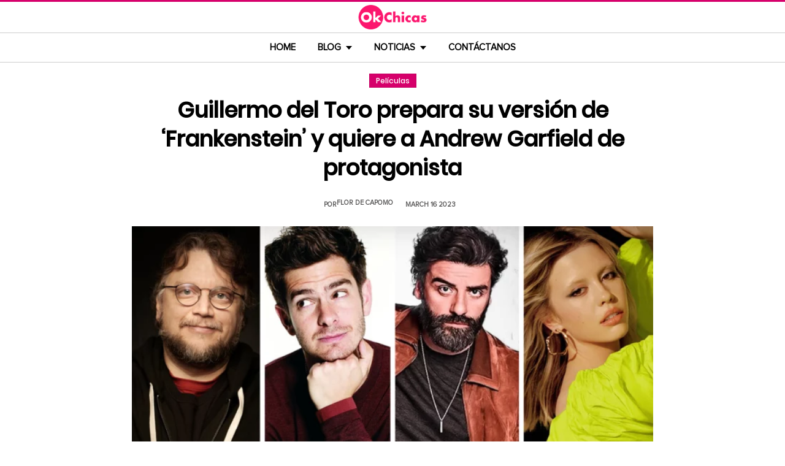

--- FILE ---
content_type: text/html; charset=UTF-8
request_url: https://www.okchicas.com/noticias/entretenimiento-noticias/peliculas/guillermo-del-toro-prepara-frankenstein/
body_size: 14471
content:
<!DOCTYPE html>
<html lang="es" xmlns:og="http://ogp.me/ns#" xmlns:fb="http://ogp.me/ns/fb#">
<head >
<meta charset="UTF-8" />
<meta name="description" content="El cineasta mexicano ya tiene el elenco para su próximo éxito en su versión de live action de Frankenstein entre los cuales figuran Andrew Garfield y Mia Goth" />
<meta name="viewport" content="width=device-width, initial-scale=1" />
<title>Guillermo del Toro ya tiene su elenco para Frankenstein</title>
<meta name='robots' content='max-image-preview:large' />
	<style>img:is([sizes="auto" i], [sizes^="auto," i]) { contain-intrinsic-size: 3000px 1500px }</style>
	<link rel="preload" as="image" href="https://www.okchicas.com/wp-content/uploads/2023/03/Guillermo-del-Toro-prepara-su-version-de-‘Frankenstein-y-quiere-a-Andrew-Garfield-de-protagonista.jpg.webp" imagesrcset="https://www.okchicas.com/wp-content/uploads/2023/03/Guillermo-del-Toro-prepara-su-version-de-‘Frankenstein-y-quiere-a-Andrew-Garfield-de-protagonista-730x381.jpg.webp 730w, https://www.okchicas.com/wp-content/uploads/2023/03/Guillermo-del-Toro-prepara-su-version-de-‘Frankenstein-y-quiere-a-Andrew-Garfield-de-protagonista-400x209.jpg.webp 400w, https://www.okchicas.com/wp-content/uploads/2023/03/Guillermo-del-Toro-prepara-su-version-de-‘Frankenstein-y-quiere-a-Andrew-Garfield-de-protagonista-520x272.jpg.webp 520w, https://www.okchicas.com/wp-content/uploads/2023/03/Guillermo-del-Toro-prepara-su-version-de-‘Frankenstein-y-quiere-a-Andrew-Garfield-de-protagonista.jpg.webp 1200w" imagesizes="(max-width: 730px) 100vw, 730px" type="image/webp" fetchpriority="high"><link rel="alternate" type="application/rss+xml" title="OkChicas &raquo; Feed" href="https://www.okchicas.com/feed/" />
<script type="text/javascript" id="wpp-js" src="https://www.okchicas.com/wp-content/plugins/wordpress-popular-posts/assets/js/wpp.min.js?ver=7.3.6" data-sampling="1" data-sampling-rate="20" data-api-url="https://www.okchicas.com/wp-json/wordpress-popular-posts" data-post-id="658083" data-token="bd5b9e2652" data-lang="0" data-debug="0"></script>
                    <link rel="preload" href="https://www.okchicas.com/wp-content/uploads/2025/05/cropped-Logo-OK-circulo-619x110-02.png.webp?v=1764264857" as="image" width="619" height="110">
                <link rel="preload" href="https://www.okchicas.com/wp-content/themes/genesis-child/fonts/rebanfont.woff2?v=1765223059" as="font" type="font/woff2" crossorigin="anonymous">
        <link rel="preload" href="https://www.okchicas.com/wp-content/themes/genesis-child/fonts/Poppins-SemiBold.woff2?v=1765223058" as="font" type="font/woff2" crossorigin="anonymous">
        <link rel="preload" href="https://www.okchicas.com/wp-content/themes/genesis-child/fonts/ProximaNova-Regular.woff2?v=1765223058" as="font" type="font/woff2" crossorigin="anonymous">

        <style id="sidebar-toggle-cls-fix">.sidebar-toggle-left,.sidebar-toggle-right{background:transparent;border:0;padding:0;color:inherit;display:none}@media (max-width:944px){.site-header .wrap{position:relative}.site-header .wrap>.sidebar-toggle-left,.site-header .wrap>.sidebar-toggle-right{display:inline-flex;align-items:center;justify-content:center;width:3.6rem;height:3.6rem;padding:.5rem;position:absolute;top:50%;transform:translateY(-50%);line-height:1}.site-header .wrap>.sidebar-toggle-left{left:1rem}.site-header .wrap>.sidebar-toggle-right{right:.1rem}.nav-primary .menu li.mobile-item>.sidebar-toggle-left{display:inline-flex;align-items:center;justify-content:center;width:3.6rem;height:3.6rem;padding:.5rem}}.sidebar-toggle-left .icon-menu,.sidebar-toggle-right .icon-menu{display:block;line-height:1;width:1em;height:1em}</style>
    <style id="reban-design-tokens-inline">:root{--color-primary:#d6006b;--color-accent:#0096d6;--color-highlight:#f83371;--color-highlight-strong:#ac0d12;--color-surface-contrast:#333;--color-text:#000;--color-text-muted:#5A5959;--color-text-soft:#999;--color-surface:#ffffff;--color-surface-dark:#222;--color-border:#ccc;--color-border-strong:#BFBDBD;--font-primary:'Poppins','Poppins-fallback',sans-serif;--font-secondary:'Proxima Nova','Proxima-fallback',sans-serif;--font-icon:'rebanfont';--spacing-xs:0.5rem;--spacing-sm:1rem;--spacing-md:1.5rem;--spacing-lg:2rem;--spacing-xl:2.5rem;--radius-sm:0.3rem;--focus-ring:0 0 0 0.3rem rgba(214,0,107,0.5);--focus-ring-offset:0.2rem;--slidebar-width:28rem;--slidebar-bg:#16171b;--slidebar-surface:#1f2025;--slidebar-border:rgba(214,0,107,0.35);--slidebar-text:#f2f2f2;--scrollbar-compensation:0px}@media (prefers-reduced-motion:reduce){:root{scroll-behavior:auto}*,*::before,*::after{animation-duration:0s;animation-iteration-count:1;transition-duration:0s}}i[class^="icon-"],i[class*=" icon-"]{font-family:var(--font-icon);speak:none;font-style:normal;font-weight:normal;font-variant:normal;text-transform:none;line-height:1;-webkit-font-smoothing:antialiased;-moz-osx-font-smoothing:grayscale}.icon-search:before{content:"\e900"}.icon-menu:before{content:"\e901"}.icon-mail:before{content:"\e902"}.icon-trending:before{content:"\e907"}.icon-angle-down:before{content:"\e905"}.icon-angle-up:before{content:"\e906"}.icon-comments:before{content:"\e970"}.icon-facebook:before{content:"\ea90"}.icon-instagram:before{content:"\ea92"}.icon-spotify:before{content:"\ea94"}.icon-twitter:before{content:"\ea96"}.icon-rss:before{content:"\ea9b"}.icon-youtube:before{content:"\ea9d"}.icon-pinterest:before{content:"\ead1"}</style><style id="reban-critical-single" data-type="inline-critical" data-version="1765223058">html{line-height:1.15;-webkit-text-size-adjust:100%}body{margin:0}main{display:block}h1{font-size:2em;margin:.67em 0}a{background-color:transparent}img{border-style:none}::-webkit-file-upload-button{-webkit-appearance:button;font:inherit}template{display:none}*,*::before,*::after{box-sizing:border-box}.clearfix:before,.clearfix:after{content:" ";display:table}.clearfix:after{clear:both}html{font-size:62.5%}body{background-color:var(--color-surface);color:var(--color-text);font-weight:400;font-size:1.2rem;font-family:var(--font-primary);line-height:1.6}a{color:var(--color-text-muted);text-decoration:none}.skip-links{clip:rect(1px,1px,1px,1px);position:absolute;top:0;left:0;z-index:100000;display:flex;flex-direction:column;gap:var(--spacing-sm);height:1px;width:1px;overflow:hidden}.skip-link{display:inline-block;padding:var(--spacing-sm) var(--spacing-md);background-color:var(--color-primary);color:#fff;font-weight:700;text-decoration:none;box-shadow:0 .2rem .4rem rgba(0,0,0,0.2)}p,li{font-family:var(--font-secondary)}p{padding:0;margin:var(--spacing-lg) 0}ul{margin:0;padding:0;line-height:1.5}h1,h2{margin-bottom:1.6rem;padding:0;font-weight:bold}h1{font-size:2.8rem;margin-bottom:1.2rem;line-height:1.4}h2{font-size:2.6rem;margin:5rem 0 1.1rem;line-height:3.2rem}iframe,img{max-width:100%;display:block;margin:0 auto}img{height:auto}::placeholder{color:var(--color-text-soft);opacity:1}.wrap{margin:0 auto;max-width:100rem}.site-inner{clear:both;margin:0 auto;max-width:105rem;padding:0 0 2.5rem;margin-top:0}.content{background-color:var(--color-surface);flex:1 1 auto}.single .content .entry{padding:0 1.5rem;margin-bottom:0}.content-sidebar-wrap{width:100%;display:flex;align-items:flex-start;gap:2rem;margin-top:2rem}.content-sidebar .content{flex:1 1 auto;width:100%;margin-top:0}.sidebar-primary{width:31.6rem;max-width:31.6rem;padding:0 0 0 1.5rem;flex:0 0 31.6rem}.sidebar a{color:var(--color-text);line-height:1.1;font-size:1.7rem;font-weight:700;font-family:var(--font-primary)}@media (min-width:945px){.sidebar .widget:last-child{position:sticky;top:0}}.aligncenter{display:block;margin:0 auto}.entry-title{font-size:3.5rem;line-height:4.7rem;color:var(--color-text);font-weight:bold;text-align:center;margin:1.5rem 0rem}.widget-wrap a{text-align:left}.widget{word-wrap:break-word}.widget li{list-style-type:none}.site-header{width:100%;z-index:9999;position:relative;border-top:.3rem solid var(--color-primary);background-color:var(--color-surface);padding:0}.site-header .wrap{display:flex;align-items:center;justify-content:center;overflow:hidden;padding:var(--spacing-xs) 0;gap:0;flex-wrap:wrap}.site-header .wrap>a{display:none}.title-area{float:left;width:26%}.header-image .title-area{padding:0}.site-title{line-height:1;margin:0;display:flex;align-items:center;justify-content:center}.site-title img{display:block;margin:0 auto;max-height:4rem;height:auto;width:auto}.site-title picture{display:block}.site-title a{display:inline-flex;align-items:center;justify-content:center;color:var(--color-primary);text-decoration:none}.header-full-width .title-area,.header-full-width .site-title{width:100%;text-align:center;font-weight:normal}.header-image .site-title a{display:block;text-indent:-9999px}.header-image .site-title a{display:inline-block;width:29rem;height:5.5rem;margin:0;background-image:url('../images/Logo-OK-circulo-619x110-02.png');background-repeat:no-repeat;background-position:center;background-size:contain}.genesis-nav-menu{clear:both;color:#fff;line-height:1;width:100%;text-transform:uppercase;font-size:1.5rem;text-align:center}.main-menu-icon{font-size:1.5rem;vertical-align:middle}.genesis-nav-menu .menu-item{display:inline-block;text-align:left;float:none}.genesis-nav-menu li.menu-item-has-children a:after{position:relative;top:1.1rem;content:'';border-left:.5rem solid transparent;border-right:.5rem solid transparent;border-top:0.6rem solid var(--color-text);margin:0 0 0 .8rem}.genesis-nav-menu li.menu-item-has-children li a:after{display:none;content:'';width:0;height:0;border-left:.5rem solid transparent;border-right:.5rem solid transparent;border-top:.5rem solid #787884}.genesis-nav-menu a{color:var(--color-text);display:block;line-height:1.3;padding:1.42rem 1.6rem;position:relative;font-weight:bold}.genesis-nav-menu .sub-menu{left:-9999px;opacity:0;text-transform:none;position:absolute;width:20rem;z-index:99}.genesis-nav-menu .sub-menu a{background-color:#fff;color:var(--color-text);border:.1rem solid var(--color-border-strong);border-top:none;font-size:1.4rem;padding:1rem;position:relative;width:20rem}.nav-primary{background-color:var(--color-surface);border-top:1px solid var(--color-border);border-bottom:1px solid var(--color-border)}.entry{margin-bottom:0rem}.single-post .entry-content>:first-child{margin-top:0}.entry-content p{font-size:1.7rem;line-height:1.4}.entry-meta{clear:both;color:var(--color-text-muted);text-transform:capitalize;font-size:1.1rem;margin:1.5rem 0;padding:1rem 0;text-transform:uppercase;font-weight:700}.entry-meta a{color:var(--color-text)}.entry-meta .entry-author{color:var(--color-text-muted);font-size:1.1rem;padding:0 1rem .5rem 0;text-transform:uppercase}.entry-author-name,.entry-meta .entry-author .entry-author-name,.entry-meta time{color:var(--color-text-muted)}.entry-meta time{font-size:1.1rem;padding:0 1rem;text-transform:uppercase}.sidebar ul{margin-bottom:0}.sidebar img{padding:0 0 .9rem}.sidebar li{list-style-type:none;margin-bottom:4.5rem;width:30rem;line-height:2.2rem}.header-box,.oc-article-header{padding:0;margin:0 auto;text-align:center;max-width:85rem}.single-post .header-box .full-img,.oc-article-header__media{min-height:18.8rem;aspect-ratio:16/9;contain:layout}.oc-article-header__media img.aligncenter{width:100%;height:auto;object-fit:cover}.single-post-category,.oc-article-header__category{margin:var(--spacing-lg) 0 var(--spacing-md)}.single-post-category a,.oc-article-header__category a{font-size:1.2rem;color:var(--color-surface);padding:0.2rem var(--spacing-sm);background:var(--color-primary);border:.1rem solid rgba(0,0,0,0.09);line-height:1}.oc-article-header__title{margin:var(--spacing-md) 0}.oc-article-header__meta{display:flex;align-items:center;justify-content:center;gap:var(--spacing-xs);margin:var(--spacing-md) 0;padding:var(--spacing-sm) 0}.oc-article-header__author,.oc-article-header__time{color:var(--color-text-muted)}.oc-article-header__author{padding-right:var(--spacing-sm)}@media only screen and (max-width:1200px){.site-inner,.wrap{max-width:90%}.header-box,.single .content .entry,.sidebar{border:none}.header-box{max-width:80rem}}@media only screen and (max-width:992px){.header-image .site-header .site-title a{margin:0;width:23rem;height:4.3rem;vertical-align:bottom}.site-inner{max-width:95%;max-width:73.1rem;margin-top:5.7rem}.site-header{position:fixed}.entry-title{font-size:3.1rem;line-height:4rem;margin:1.5rem .5rem}.site-title{font-size:3.8rem}.content,.sidebar-primary,.title-area{max-width:100%}.sidebar-primary{margin-top:0;margin-left:0}.nav-primary{display:none}.site-header{border-bottom:.1rem solid var(--color-border-strong)}.wrap{max-width:100%}.site-header .wrap{padding:var(--spacing-xs) 0;gap:0;position:relative;align-items:center}.sidebar{display:none}.site-header{padding:0}.genesis-nav-menu li{float:none}.genesis-nav-menu,.site-header .title-area,.site-title{text-align:center}h2{font-size:2.4rem;font-weight:bold;line-height:3.4rem}.nav-primary{display:block;border:none;box-shadow:none}.nav-primary .menu li{display:none}.site-title{font-size:3.8rem;margin:0}.site-header .wrap>a{display:inline-flex;position:absolute;font-size:2.5rem;color:var(--color-text);padding:var(--spacing-xs);top:50%;transform:translateY(-50%);align-items:center;justify-content:center;width:3.6rem;height:3.6rem;line-height:1}.site-header .wrap>a i{display:block;line-height:1;width:1em;height:1em}.site-header .wrap>a.sidebar-toggle-left{left:var(--spacing-sm)}.nav-primary .menu li.mobile-item>a.sidebar-toggle-left{display:inline-flex;align-items:center;justify-content:center;width:3.6rem;height:3.6rem;padding:var(--spacing-xs)}}@media only screen and (max-width:600px){.site-inner{max-width:100%;margin:1.5rem 3% 1rem}.entry-title{font-size:2.4rem;margin:1.5rem 0 0;line-height:1.4}.entry-content p{font-size:1.6rem;line-height:1.4}.full-img{display:block;position:relative;width:100vw;left:calc(-50vw + 50%);color:unset}.header-box{padding:0}.single .content .entry{padding:0;background-color:var(--color-surface);box-shadow:none}.genesis-nav-menu a{top:.4rem}.nav-primary .menu li.mobile-item{top:0rem}}@media only screen and (max-width:480px){.header-box{border:none;margin:0 0 2rem;margin:0}.header-image .site-header .site-title a{background-size:80% 80%}}#sidebar-site{min-height:100vh;background-color:var(--color-surface);padding:0}</style><link rel="canonical" href="https://www.okchicas.com/noticias/entretenimiento-noticias/peliculas/guillermo-del-toro-prepara-frankenstein/" />
<style id='global-styles-inline-css' type='text/css'>
:root{--wp--preset--aspect-ratio--square: 1;--wp--preset--aspect-ratio--4-3: 4/3;--wp--preset--aspect-ratio--3-4: 3/4;--wp--preset--aspect-ratio--3-2: 3/2;--wp--preset--aspect-ratio--2-3: 2/3;--wp--preset--aspect-ratio--16-9: 16/9;--wp--preset--aspect-ratio--9-16: 9/16;--wp--preset--color--black: #000000;--wp--preset--color--cyan-bluish-gray: #abb8c3;--wp--preset--color--white: #ffffff;--wp--preset--color--pale-pink: #f78da7;--wp--preset--color--vivid-red: #cf2e2e;--wp--preset--color--luminous-vivid-orange: #ff6900;--wp--preset--color--luminous-vivid-amber: #fcb900;--wp--preset--color--light-green-cyan: #7bdcb5;--wp--preset--color--vivid-green-cyan: #00d084;--wp--preset--color--pale-cyan-blue: #8ed1fc;--wp--preset--color--vivid-cyan-blue: #0693e3;--wp--preset--color--vivid-purple: #9b51e0;--wp--preset--gradient--vivid-cyan-blue-to-vivid-purple: linear-gradient(135deg,rgba(6,147,227,1) 0%,rgb(155,81,224) 100%);--wp--preset--gradient--light-green-cyan-to-vivid-green-cyan: linear-gradient(135deg,rgb(122,220,180) 0%,rgb(0,208,130) 100%);--wp--preset--gradient--luminous-vivid-amber-to-luminous-vivid-orange: linear-gradient(135deg,rgba(252,185,0,1) 0%,rgba(255,105,0,1) 100%);--wp--preset--gradient--luminous-vivid-orange-to-vivid-red: linear-gradient(135deg,rgba(255,105,0,1) 0%,rgb(207,46,46) 100%);--wp--preset--gradient--very-light-gray-to-cyan-bluish-gray: linear-gradient(135deg,rgb(238,238,238) 0%,rgb(169,184,195) 100%);--wp--preset--gradient--cool-to-warm-spectrum: linear-gradient(135deg,rgb(74,234,220) 0%,rgb(151,120,209) 20%,rgb(207,42,186) 40%,rgb(238,44,130) 60%,rgb(251,105,98) 80%,rgb(254,248,76) 100%);--wp--preset--gradient--blush-light-purple: linear-gradient(135deg,rgb(255,206,236) 0%,rgb(152,150,240) 100%);--wp--preset--gradient--blush-bordeaux: linear-gradient(135deg,rgb(254,205,165) 0%,rgb(254,45,45) 50%,rgb(107,0,62) 100%);--wp--preset--gradient--luminous-dusk: linear-gradient(135deg,rgb(255,203,112) 0%,rgb(199,81,192) 50%,rgb(65,88,208) 100%);--wp--preset--gradient--pale-ocean: linear-gradient(135deg,rgb(255,245,203) 0%,rgb(182,227,212) 50%,rgb(51,167,181) 100%);--wp--preset--gradient--electric-grass: linear-gradient(135deg,rgb(202,248,128) 0%,rgb(113,206,126) 100%);--wp--preset--gradient--midnight: linear-gradient(135deg,rgb(2,3,129) 0%,rgb(40,116,252) 100%);--wp--preset--font-size--small: 13px;--wp--preset--font-size--medium: 20px;--wp--preset--font-size--large: 36px;--wp--preset--font-size--x-large: 42px;--wp--preset--spacing--20: 0.44rem;--wp--preset--spacing--30: 0.67rem;--wp--preset--spacing--40: 1rem;--wp--preset--spacing--50: 1.5rem;--wp--preset--spacing--60: 2.25rem;--wp--preset--spacing--70: 3.38rem;--wp--preset--spacing--80: 5.06rem;--wp--preset--shadow--natural: 6px 6px 9px rgba(0, 0, 0, 0.2);--wp--preset--shadow--deep: 12px 12px 50px rgba(0, 0, 0, 0.4);--wp--preset--shadow--sharp: 6px 6px 0px rgba(0, 0, 0, 0.2);--wp--preset--shadow--outlined: 6px 6px 0px -3px rgba(255, 255, 255, 1), 6px 6px rgba(0, 0, 0, 1);--wp--preset--shadow--crisp: 6px 6px 0px rgba(0, 0, 0, 1);}:where(.is-layout-flex){gap: 0.5em;}:where(.is-layout-grid){gap: 0.5em;}body .is-layout-flex{display: flex;}.is-layout-flex{flex-wrap: wrap;align-items: center;}.is-layout-flex > :is(*, div){margin: 0;}body .is-layout-grid{display: grid;}.is-layout-grid > :is(*, div){margin: 0;}:where(.wp-block-columns.is-layout-flex){gap: 2em;}:where(.wp-block-columns.is-layout-grid){gap: 2em;}:where(.wp-block-post-template.is-layout-flex){gap: 1.25em;}:where(.wp-block-post-template.is-layout-grid){gap: 1.25em;}.has-black-color{color: var(--wp--preset--color--black) !important;}.has-cyan-bluish-gray-color{color: var(--wp--preset--color--cyan-bluish-gray) !important;}.has-white-color{color: var(--wp--preset--color--white) !important;}.has-pale-pink-color{color: var(--wp--preset--color--pale-pink) !important;}.has-vivid-red-color{color: var(--wp--preset--color--vivid-red) !important;}.has-luminous-vivid-orange-color{color: var(--wp--preset--color--luminous-vivid-orange) !important;}.has-luminous-vivid-amber-color{color: var(--wp--preset--color--luminous-vivid-amber) !important;}.has-light-green-cyan-color{color: var(--wp--preset--color--light-green-cyan) !important;}.has-vivid-green-cyan-color{color: var(--wp--preset--color--vivid-green-cyan) !important;}.has-pale-cyan-blue-color{color: var(--wp--preset--color--pale-cyan-blue) !important;}.has-vivid-cyan-blue-color{color: var(--wp--preset--color--vivid-cyan-blue) !important;}.has-vivid-purple-color{color: var(--wp--preset--color--vivid-purple) !important;}.has-black-background-color{background-color: var(--wp--preset--color--black) !important;}.has-cyan-bluish-gray-background-color{background-color: var(--wp--preset--color--cyan-bluish-gray) !important;}.has-white-background-color{background-color: var(--wp--preset--color--white) !important;}.has-pale-pink-background-color{background-color: var(--wp--preset--color--pale-pink) !important;}.has-vivid-red-background-color{background-color: var(--wp--preset--color--vivid-red) !important;}.has-luminous-vivid-orange-background-color{background-color: var(--wp--preset--color--luminous-vivid-orange) !important;}.has-luminous-vivid-amber-background-color{background-color: var(--wp--preset--color--luminous-vivid-amber) !important;}.has-light-green-cyan-background-color{background-color: var(--wp--preset--color--light-green-cyan) !important;}.has-vivid-green-cyan-background-color{background-color: var(--wp--preset--color--vivid-green-cyan) !important;}.has-pale-cyan-blue-background-color{background-color: var(--wp--preset--color--pale-cyan-blue) !important;}.has-vivid-cyan-blue-background-color{background-color: var(--wp--preset--color--vivid-cyan-blue) !important;}.has-vivid-purple-background-color{background-color: var(--wp--preset--color--vivid-purple) !important;}.has-black-border-color{border-color: var(--wp--preset--color--black) !important;}.has-cyan-bluish-gray-border-color{border-color: var(--wp--preset--color--cyan-bluish-gray) !important;}.has-white-border-color{border-color: var(--wp--preset--color--white) !important;}.has-pale-pink-border-color{border-color: var(--wp--preset--color--pale-pink) !important;}.has-vivid-red-border-color{border-color: var(--wp--preset--color--vivid-red) !important;}.has-luminous-vivid-orange-border-color{border-color: var(--wp--preset--color--luminous-vivid-orange) !important;}.has-luminous-vivid-amber-border-color{border-color: var(--wp--preset--color--luminous-vivid-amber) !important;}.has-light-green-cyan-border-color{border-color: var(--wp--preset--color--light-green-cyan) !important;}.has-vivid-green-cyan-border-color{border-color: var(--wp--preset--color--vivid-green-cyan) !important;}.has-pale-cyan-blue-border-color{border-color: var(--wp--preset--color--pale-cyan-blue) !important;}.has-vivid-cyan-blue-border-color{border-color: var(--wp--preset--color--vivid-cyan-blue) !important;}.has-vivid-purple-border-color{border-color: var(--wp--preset--color--vivid-purple) !important;}.has-vivid-cyan-blue-to-vivid-purple-gradient-background{background: var(--wp--preset--gradient--vivid-cyan-blue-to-vivid-purple) !important;}.has-light-green-cyan-to-vivid-green-cyan-gradient-background{background: var(--wp--preset--gradient--light-green-cyan-to-vivid-green-cyan) !important;}.has-luminous-vivid-amber-to-luminous-vivid-orange-gradient-background{background: var(--wp--preset--gradient--luminous-vivid-amber-to-luminous-vivid-orange) !important;}.has-luminous-vivid-orange-to-vivid-red-gradient-background{background: var(--wp--preset--gradient--luminous-vivid-orange-to-vivid-red) !important;}.has-very-light-gray-to-cyan-bluish-gray-gradient-background{background: var(--wp--preset--gradient--very-light-gray-to-cyan-bluish-gray) !important;}.has-cool-to-warm-spectrum-gradient-background{background: var(--wp--preset--gradient--cool-to-warm-spectrum) !important;}.has-blush-light-purple-gradient-background{background: var(--wp--preset--gradient--blush-light-purple) !important;}.has-blush-bordeaux-gradient-background{background: var(--wp--preset--gradient--blush-bordeaux) !important;}.has-luminous-dusk-gradient-background{background: var(--wp--preset--gradient--luminous-dusk) !important;}.has-pale-ocean-gradient-background{background: var(--wp--preset--gradient--pale-ocean) !important;}.has-electric-grass-gradient-background{background: var(--wp--preset--gradient--electric-grass) !important;}.has-midnight-gradient-background{background: var(--wp--preset--gradient--midnight) !important;}.has-small-font-size{font-size: var(--wp--preset--font-size--small) !important;}.has-medium-font-size{font-size: var(--wp--preset--font-size--medium) !important;}.has-large-font-size{font-size: var(--wp--preset--font-size--large) !important;}.has-x-large-font-size{font-size: var(--wp--preset--font-size--x-large) !important;}
:where(.wp-block-post-template.is-layout-flex){gap: 1.25em;}:where(.wp-block-post-template.is-layout-grid){gap: 1.25em;}
:where(.wp-block-columns.is-layout-flex){gap: 2em;}:where(.wp-block-columns.is-layout-grid){gap: 2em;}
:root :where(.wp-block-pullquote){font-size: 1.5em;line-height: 1.6;}
</style>
<link rel='stylesheet' id='reban-css' href='https://www.okchicas.com/wp-content/themes/genesis-child/css/style.css?ver=251208_194418' type='text/css' media='print' onload="this.media='all'" />
<noscript><link rel='stylesheet' id='reban-css' href='https://www.okchicas.com/wp-content/themes/genesis-child/css/style.css?ver=251208_194418' type='text/css' media='all' />
</noscript><link rel="https://api.w.org/" href="https://www.okchicas.com/wp-json/" /><link rel="alternate" title="JSON" type="application/json" href="https://www.okchicas.com/wp-json/wp/v2/posts/658083" /><link rel="alternate" title="oEmbed (JSON)" type="application/json+oembed" href="https://www.okchicas.com/wp-json/oembed/1.0/embed?url=https%3A%2F%2Fwww.okchicas.com%2Fnoticias%2Fentretenimiento-noticias%2Fpeliculas%2Fguillermo-del-toro-prepara-frankenstein%2F" />
<link rel="alternate" title="oEmbed (XML)" type="text/xml+oembed" href="https://www.okchicas.com/wp-json/oembed/1.0/embed?url=https%3A%2F%2Fwww.okchicas.com%2Fnoticias%2Fentretenimiento-noticias%2Fpeliculas%2Fguillermo-del-toro-prepara-frankenstein%2F&#038;format=xml" />
            <style id="wpp-loading-animation-styles">@-webkit-keyframes bgslide{from{background-position-x:0}to{background-position-x:-200%}}@keyframes bgslide{from{background-position-x:0}to{background-position-x:-200%}}.wpp-widget-block-placeholder,.wpp-shortcode-placeholder{margin:0 auto;width:60px;height:3px;background:#dd3737;background:linear-gradient(90deg,#dd3737 0%,#571313 10%,#dd3737 100%);background-size:200% auto;border-radius:3px;-webkit-animation:bgslide 1s infinite linear;animation:bgslide 1s infinite linear}</style>
            <link rel="icon" href="https://www.okchicas.com/wp-content/themes/genesis-child/images/favicon.ico" />
<style>.wp-block-gallery.is-cropped .blocks-gallery-item picture{height:100%;width:100%;}</style><link rel="preconnect" href="https://securepubads.g.doubleclick.net" crossorigin>
<link rel="preconnect" href="https://googleads.g.doubleclick.net"    crossorigin>

<!-- AdX -->
<script async src="https://securepubads.g.doubleclick.net/tag/js/gpt.js"></script>
<script>
  window.googletag = window.googletag || {cmd: []};
  googletag.cmd.push(function() {
    googletag.defineSlot('/86430479/OkChicas_Top_Billboard', [[300, 250], [320, 50], [970, 250], [336, 280], [728, 90], [970, 90], [320, 100], [1, 1]], 'div-gpt-ad-1624665948236-0').addService(googletag.pubads());
    googletag.defineSlot('/86430479/OkChicas_Posts_1st', [[300, 250], [336, 280]], 'div-gpt-ad-1559952203338-0').addService(googletag.pubads());
    googletag.defineSlot('/86430479/OkChicas_Posts_Middle', [[336, 280], [300, 250]], 'div-gpt-ad-1559952281311-0').addService(googletag.pubads());
    googletag.defineSlot('/86430479/OkChicas_Posts_End', [[120, 240], [160, 600], [300, 600], [300, 250], [120, 600], [336, 280]], 'div-gpt-ad-1559952324761-0').addService(googletag.pubads());
    googletag.defineSlot('/86430479/OkChicas_Posts_Sidebar', [300, 250], 'div-gpt-ad-1559952369216-0').addService(googletag.pubads());
    googletag.defineSlot('/86430479/OkChicas_Posts_SidebarBottom', [[300, 600], [300, 250], [160, 600]], 'div-gpt-ad-1559952409139-0').addService(googletag.pubads());
    googletag.defineSlot('/86430479/OkChicas/okchicas_footer_sticky', [[320, 50], [300, 50]], 'div-gpt-ad-1586500267686-0').addService(googletag.pubads());
    googletag.pubads().enableSingleRequest();
    googletag.pubads().collapseEmptyDivs();
    googletag.pubads().enableVideoAds();

  // C) Enable lazy loading with...
  googletag.pubads().enableLazyLoad({
    fetchMarginPercent: 25,  // Fetch slots within 1 viewports.
    renderMarginPercent: 25,  // Render slots within .75 viewports.
    mobileScaling: 1.25  // 2X the above values on mobile.
  });

    googletag.enableServices();
  });
</script><!-- Auto ads -->
<script async src="https://pagead2.googlesyndication.com/pagead/js/adsbygoogle.js?client=ca-pub-1826128735587518" crossorigin="anonymous"></script>
<!-- START - Open Graph and Twitter Card Tags 3.3.7 -->
 <!-- Facebook Open Graph -->
  <meta property="og:locale" content="es_LA"/>
  <meta property="og:site_name" content="OkChicas"/>
  <meta property="og:title" content="Guillermo del Toro prepara su versión de ‘Frankenstein’ y quiere a Andrew Garfield de protagonista"/>
  <meta property="og:url" content="https://www.okchicas.com/noticias/entretenimiento-noticias/peliculas/guillermo-del-toro-prepara-frankenstein/"/>
  <meta property="og:type" content="article"/>
  <meta property="og:description" content="De acuerdo con Deadline y Variety, el cineasta mexicano Guillermo del Toro ya está en conversaciones para tener como protagonistas a Andrew Garfield, Oscar Isaac y Mia Goth para llevar a cabo su próximo proyecto: Frankenstein.

Anteriormente, ya se había mencionado que tras su reciente éxito con P"/>
  <meta property="og:image" content="https://www.okchicas.com/wp-content/uploads/2023/03/Guillermo-del-Toro-prepara-su-version-de-‘Frankenstein-y-quiere-a-Andrew-Garfield-de-protagonista.jpg"/>
  <meta property="og:image:url" content="https://www.okchicas.com/wp-content/uploads/2023/03/Guillermo-del-Toro-prepara-su-version-de-‘Frankenstein-y-quiere-a-Andrew-Garfield-de-protagonista.jpg"/>
  <meta property="og:image:secure_url" content="https://www.okchicas.com/wp-content/uploads/2023/03/Guillermo-del-Toro-prepara-su-version-de-‘Frankenstein-y-quiere-a-Andrew-Garfield-de-protagonista.jpg"/>
  <meta property="article:published_time" content="2023-03-16T13:45:21-06:00"/>
  <meta property="article:modified_time" content="2023-03-16T13:47:47-06:00" />
  <meta property="og:updated_time" content="2023-03-16T13:47:47-06:00" />
  <meta property="fb:app_id" content="476532999216237"/>
 <!-- Google+ / Schema.org -->
 <!-- Twitter Cards -->
 <!-- SEO -->
 <!-- Misc. tags -->
 <!-- is_singular -->
<!-- END - Open Graph and Twitter Card Tags 3.3.7 -->
	
</head>
<body class="wp-singular post-template-default single single-post postid-658083 single-format-standard wp-theme-genesis wp-child-theme-genesis-child header-full-width content-sidebar genesis-breadcrumbs-hidden" itemscope itemtype="https://schema.org/WebPage">	<div class="skip-links">
		<a class="skip-link" href="#main-content">Saltar al contenido principal</a>
		<a class="skip-link" href="#site-navigation">Saltar a la navegacion principal</a>
	</div>
	<div id="sidebar-site"><div class="site-container clearfix"><header class="site-header clearfix" itemscope itemtype="https://schema.org/WPHeader"><div class="wrap"><div class="title-area"><p class="site-title"><a href="https://www.okchicas.com/" rel="home"><img src="https://www.okchicas.com/wp-content/uploads/2025/05/cropped-Logo-OK-circulo-619x110-02.png.webp?v=1764264857" width="619" height="110" alt="OkChicas"></a></p></div><button type="button" class="sidebar-toggle-left" aria-label="Abrir menu principal" aria-expanded="false" aria-controls="sidebar-offcanvas-left"><i class="icon-menu"></i></button></div></header><nav class="nav-primary clearfix" aria-label="Main" id="site-navigation" itemscope itemtype="https://schema.org/SiteNavigationElement"><div class="wrap"><ul id="menu-menu-principal" class="menu genesis-nav-menu menu-primary"><li class="menu-item mobile-item"><button type="button" class="sidebar-toggle-left" aria-label="Abrir menu principal" aria-expanded="false" aria-controls="sidebar-offcanvas-left"><i class="icon-menu main-menu-icon"></i></button></li><li id="menu-item-331132" class="menu-item menu-item-type-custom menu-item-object-custom menu-item-home menu-item-331132"><a href="https://www.okchicas.com/" itemprop="url"><span itemprop="name">Home</span></a></li>
<li id="menu-item-528929" class="menu-item menu-item-type-custom menu-item-object-custom menu-item-has-children menu-item-528929"><a itemprop="url"><span itemprop="name">Blog</span></a>
<ul class="sub-menu">
	<li id="menu-item-528931" class="menu-item menu-item-type-taxonomy menu-item-object-category menu-item-528931"><a href="https://www.okchicas.com/category/belleza/" itemprop="url"><span itemprop="name">Belleza</span></a></li>
	<li id="menu-item-528932" class="menu-item menu-item-type-taxonomy menu-item-object-category menu-item-528932"><a href="https://www.okchicas.com/category/bienestar/" itemprop="url"><span itemprop="name">Bienestar</span></a></li>
	<li id="menu-item-528933" class="menu-item menu-item-type-taxonomy menu-item-object-category menu-item-528933"><a href="https://www.okchicas.com/category/comida/" itemprop="url"><span itemprop="name">Comida</span></a></li>
	<li id="menu-item-528934" class="menu-item menu-item-type-taxonomy menu-item-object-category menu-item-528934"><a href="https://www.okchicas.com/category/curiosidades/" itemprop="url"><span itemprop="name">Curiosidades</span></a></li>
	<li id="menu-item-528935" class="menu-item menu-item-type-taxonomy menu-item-object-category menu-item-528935"><a href="https://www.okchicas.com/category/decoracion/" itemprop="url"><span itemprop="name">Decoración</span></a></li>
	<li id="menu-item-528936" class="menu-item menu-item-type-taxonomy menu-item-object-category menu-item-528936"><a href="https://www.okchicas.com/category/diy/" itemprop="url"><span itemprop="name">DIY</span></a></li>
	<li id="menu-item-528937" class="menu-item menu-item-type-taxonomy menu-item-object-category menu-item-528937"><a href="https://www.okchicas.com/category/entretenimiento/" itemprop="url"><span itemprop="name">Entretenimiento</span></a></li>
	<li id="menu-item-528938" class="menu-item menu-item-type-taxonomy menu-item-object-category menu-item-528938"><a href="https://www.okchicas.com/category/fotografia/" itemprop="url"><span itemprop="name">Fotografía</span></a></li>
	<li id="menu-item-528939" class="menu-item menu-item-type-taxonomy menu-item-object-category menu-item-528939"><a href="https://www.okchicas.com/category/humor/" itemprop="url"><span itemprop="name">Humor</span></a></li>
	<li id="menu-item-528940" class="menu-item menu-item-type-taxonomy menu-item-object-category menu-item-528940"><a href="https://www.okchicas.com/category/inspiracion/" itemprop="url"><span itemprop="name">Inspiración &amp; Reflexión</span></a></li>
	<li id="menu-item-528941" class="menu-item menu-item-type-taxonomy menu-item-object-category menu-item-528941"><a href="https://www.okchicas.com/category/letras/" itemprop="url"><span itemprop="name">Letras</span></a></li>
	<li id="menu-item-528942" class="menu-item menu-item-type-taxonomy menu-item-object-category menu-item-528942"><a href="https://www.okchicas.com/category/maternidad/" itemprop="url"><span itemprop="name">Maternidad</span></a></li>
	<li id="menu-item-528943" class="menu-item menu-item-type-taxonomy menu-item-object-category menu-item-528943"><a href="https://www.okchicas.com/category/moda/" itemprop="url"><span itemprop="name">Moda</span></a></li>
	<li id="menu-item-528944" class="menu-item menu-item-type-taxonomy menu-item-object-category menu-item-528944"><a href="https://www.okchicas.com/category/mujeres/" itemprop="url"><span itemprop="name">Mujeres</span></a></li>
	<li id="menu-item-528945" class="menu-item menu-item-type-taxonomy menu-item-object-category menu-item-528945"><a href="https://www.okchicas.com/category/naturaleza/" itemprop="url"><span itemprop="name">Naturaleza</span></a></li>
	<li id="menu-item-528946" class="menu-item menu-item-type-taxonomy menu-item-object-category menu-item-528946"><a href="https://www.okchicas.com/category/shopping/" itemprop="url"><span itemprop="name">Shopping</span></a></li>
	<li id="menu-item-528947" class="menu-item menu-item-type-taxonomy menu-item-object-category menu-item-528947"><a href="https://www.okchicas.com/category/tips/" itemprop="url"><span itemprop="name">Tips</span></a></li>
	<li id="menu-item-528948" class="menu-item menu-item-type-taxonomy menu-item-object-category menu-item-528948"><a href="https://www.okchicas.com/category/tu/" itemprop="url"><span itemprop="name">Tú</span></a></li>
</ul>
</li>
<li id="menu-item-528922" class="menu-item menu-item-type-taxonomy menu-item-object-category current-post-ancestor menu-item-has-children menu-item-528922"><a href="https://www.okchicas.com/category/noticias/" itemprop="url"><span itemprop="name">Noticias</span></a>
<ul class="sub-menu">
	<li id="menu-item-528919" class="menu-item menu-item-type-taxonomy menu-item-object-category current-post-ancestor menu-item-528919"><a href="https://www.okchicas.com/category/noticias/entretenimiento-noticias/" itemprop="url"><span itemprop="name">Entretenimiento</span></a></li>
	<li id="menu-item-528927" class="menu-item menu-item-type-taxonomy menu-item-object-category menu-item-528927"><a href="https://www.okchicas.com/category/noticias/estilo-de-vida/" itemprop="url"><span itemprop="name">Estilo de vida</span></a></li>
	<li id="menu-item-528926" class="menu-item menu-item-type-taxonomy menu-item-object-category menu-item-528926"><a href="https://www.okchicas.com/category/noticias/salud/" itemprop="url"><span itemprop="name">Salud</span></a></li>
</ul>
</li>
<li id="menu-item-331133" class="menu-item menu-item-type-post_type menu-item-object-page menu-item-331133"><a href="https://www.okchicas.com/contacto/" itemprop="url"><span itemprop="name">Contáctanos</span></a></li>
</ul></div></nav><div class="site-inner clearfix">    <div class="header-box oc-article-header">
            <div class="single-post-category oc-article-header__category">
        <span><a href="https://www.okchicas.com/category/noticias/entretenimiento-noticias/peliculas/" rel="category tag">Películas</a></span>
    </div>
    <h1 class="entry-title oc-article-header__title" itemprop="headline">Guillermo del Toro prepara su versión de ‘Frankenstein’ y quiere a Andrew Garfield de protagonista</h1>
    <p class="entry-meta oc-article-header__meta">Por
        <span class="entry-author oc-article-header__author" itemprop="author" itemscope itemtype="https://schema.org/Person">
            <a href="https://www.okchicas.com/author/adelinairazema/" class="entry-author-link" itemprop="url" rel="author">
                <span class="entry-author-name" itemprop="name">Flor de Capomo</span>
            </a>
        </span>
        <time class="oc-article-header__time" itemprop="datePublished" content="2023-03-16">
            March 16 2023        </time>
    </p>
                <div class="full-img oc-article-header__media" style="aspect-ratio: 1200 / 627;">
        <picture><source srcset="https://www.okchicas.com/wp-content/uploads/2023/03/Guillermo-del-Toro-prepara-su-version-de-‘Frankenstein-y-quiere-a-Andrew-Garfield-de-protagonista-730x381.jpg.webp 730w, https://www.okchicas.com/wp-content/uploads/2023/03/Guillermo-del-Toro-prepara-su-version-de-‘Frankenstein-y-quiere-a-Andrew-Garfield-de-protagonista-400x209.jpg.webp 400w, https://www.okchicas.com/wp-content/uploads/2023/03/Guillermo-del-Toro-prepara-su-version-de-‘Frankenstein-y-quiere-a-Andrew-Garfield-de-protagonista-520x272.jpg.webp 520w, https://www.okchicas.com/wp-content/uploads/2023/03/Guillermo-del-Toro-prepara-su-version-de-‘Frankenstein-y-quiere-a-Andrew-Garfield-de-protagonista.jpg.webp 1200w" sizes="(max-width: 730px) 100vw, 730px" type="image/webp"><source srcset="https://www.okchicas.com/wp-content/uploads/2023/03/Guillermo-del-Toro-prepara-su-version-de-‘Frankenstein-y-quiere-a-Andrew-Garfield-de-protagonista-730x381.jpg 730w, https://www.okchicas.com/wp-content/uploads/2023/03/Guillermo-del-Toro-prepara-su-version-de-‘Frankenstein-y-quiere-a-Andrew-Garfield-de-protagonista-400x209.jpg 400w, https://www.okchicas.com/wp-content/uploads/2023/03/Guillermo-del-Toro-prepara-su-version-de-‘Frankenstein-y-quiere-a-Andrew-Garfield-de-protagonista-520x272.jpg 520w, https://www.okchicas.com/wp-content/uploads/2023/03/Guillermo-del-Toro-prepara-su-version-de-‘Frankenstein-y-quiere-a-Andrew-Garfield-de-protagonista.jpg 1200w" sizes="(max-width: 730px) 100vw, 730px"><img width="730" height="381" src="https://www.okchicas.com/wp-content/uploads/2023/03/Guillermo-del-Toro-prepara-su-version-de-‘Frankenstein-y-quiere-a-Andrew-Garfield-de-protagonista-730x381.jpg" class="aligncenter" alt="" fetchpriority="high" loading="eager" decoding="async" sizes="(max-width: 730px) 100vw, 730px" srcset="https://www.okchicas.com/wp-content/uploads/2023/03/Guillermo-del-Toro-prepara-su-version-de-‘Frankenstein-y-quiere-a-Andrew-Garfield-de-protagonista-730x381.jpg 730w, https://www.okchicas.com/wp-content/uploads/2023/03/Guillermo-del-Toro-prepara-su-version-de-‘Frankenstein-y-quiere-a-Andrew-Garfield-de-protagonista-400x209.jpg 400w, https://www.okchicas.com/wp-content/uploads/2023/03/Guillermo-del-Toro-prepara-su-version-de-‘Frankenstein-y-quiere-a-Andrew-Garfield-de-protagonista-520x272.jpg 520w, https://www.okchicas.com/wp-content/uploads/2023/03/Guillermo-del-Toro-prepara-su-version-de-‘Frankenstein-y-quiere-a-Andrew-Garfield-de-protagonista.jpg 1200w" /></picture>    </div>
        </div>
    <div class="topbillboard"  style="float:none; text-align:center; margin:0; min-height:250px;">
  
  <!-- /86430479/OkChicas_Top_Billboard -->
  <div id='div-gpt-ad-1624665948236-0'>
    <script>
      googletag.cmd.push(function() { googletag.display('div-gpt-ad-1624665948236-0'); });
    </script>
  </div>

</div><div class="content-sidebar-wrap"><main class="content" id="main-content" tabindex="-1" role="main"><article class="post-658083 post type-post status-publish format-standard has-post-thumbnail category-peliculas entry clearfix" aria-label="Guillermo del Toro prepara su versión de ‘Frankenstein’ y quiere a Andrew Garfield de protagonista" itemscope itemtype="https://schema.org/CreativeWork"><header class="entry-header"></header><div class="entry-content clearfix" itemprop="text"><p>De acuerdo con Deadline y<em> Variety</em>, el cineasta mexicano Guillermo del Toro ya está en conversaciones para tener como protagonistas a Andrew Garfield, Oscar Isaac y Mia Goth para llevar a cabo su próximo proyecto: <em>Frankenstein.</em></p>
<p>Anteriormente, ya se había mencionado que tras su reciente éxito con <em>Pinocho,</em> Guillermo del Toro estaba enfocado en su propia versión <em>live action</em> de la icónica novela de Mary Shelley, aunque este proyecto ya tiene varios años en manos del mexicano, hasta ahora se habría llevado a Netflix.</p><div class="full-adsense" style="float:none;text-align:center;margin: 3.4rem 0;">

  <!-- /86430479/OkChicas_Posts_1st -->
  <div id='div-gpt-ad-1559952203338-0'>
  <script>
  googletag.cmd.push(function() { googletag.display('div-gpt-ad-1559952203338-0'); });
  </script>
  </div>

</div>
<p><picture><source srcset="https://www.okchicas.com/wp-content/uploads/2023/03/guillermo-y-frank-730x450.jpeg.webp 730w, https://www.okchicas.com/wp-content/uploads/2023/03/guillermo-y-frank-400x247.jpeg.webp 400w, https://www.okchicas.com/wp-content/uploads/2023/03/guillermo-y-frank.jpeg.webp 1080w" sizes='(max-width: 730px) 100vw, 730px' type="image/webp"><img decoding="async" class="alignnone size-large wp-image-658107" src="https://www.okchicas.com/wp-content/uploads/2023/03/guillermo-y-frank-730x450.jpeg" alt="guillermo y Frankenstein " width="730" height="450" srcset="https://www.okchicas.com/wp-content/uploads/2023/03/guillermo-y-frank-730x450.jpeg 730w, https://www.okchicas.com/wp-content/uploads/2023/03/guillermo-y-frank-400x247.jpeg 400w, https://www.okchicas.com/wp-content/uploads/2023/03/guillermo-y-frank.jpeg 1080w" sizes="(max-width: 730px) 100vw, 730px" data-eio="p" /></picture></p>
<p>Según la información, las pláticas ya han comenzado, y aunque no está confirmado quién le dará vida al famoso Víctor Frankenstein, lo que sí es un hecho es que Andrew, Mia y Oscar ya fueron contactados para esta versión. En el caso particular de Goth, la actriz interpretará a la mujer de la que el protagonista está enamorado.</p>
<p>Hasta el momento, se desconoce cuándo podrían iniciar las grabaciones, pues del Toro actualmente está desarrollando múltiples proyectos para el futuro, entre ellos, la película basada en la novela <em>El gigante enterrado</em>, de Kazuo Ishiguro.</p>
<p><picture><source srcset="https://www.okchicas.com/wp-content/uploads/2023/03/actores-y-guillermo-700x700.jpeg.webp 700w, https://www.okchicas.com/wp-content/uploads/2023/03/actores-y-guillermo-400x400.jpeg.webp 400w, https://www.okchicas.com/wp-content/uploads/2023/03/actores-y-guillermo-120x120.jpeg.webp 120w, https://www.okchicas.com/wp-content/uploads/2023/03/actores-y-guillermo.jpeg.webp 1440w" sizes='(max-width: 700px) 100vw, 700px' type="image/webp"><img decoding="async" class="alignnone size-large wp-image-658102" src="https://www.okchicas.com/wp-content/uploads/2023/03/actores-y-guillermo-700x700.jpeg" alt="Guillermo del Toro y actores para frankenstein" width="700" height="700" srcset="https://www.okchicas.com/wp-content/uploads/2023/03/actores-y-guillermo-700x700.jpeg 700w, https://www.okchicas.com/wp-content/uploads/2023/03/actores-y-guillermo-400x400.jpeg 400w, https://www.okchicas.com/wp-content/uploads/2023/03/actores-y-guillermo-120x120.jpeg 120w, https://www.okchicas.com/wp-content/uploads/2023/03/actores-y-guillermo.jpeg 1440w" sizes="(max-width: 700px) 100vw, 700px" data-eio="p" /></picture></p><div class="full-adsense" style="float:none;text-align:center;margin: 4rem 0;">

  <!-- /86430479/OkChicas_Posts_Middle -->
  <div id='div-gpt-ad-1559952281311-0'>
  <script>
  googletag.cmd.push(function() { googletag.display('div-gpt-ad-1559952281311-0'); });
  </script>
  </div>

</div>
<p>Por otro lado, los tres actores también tienen una agenda muy apretada. Además, se tiene entendido que ya tienen proyectos confirmados para los próximos años, por lo que aún no se sabe qué respuesta le darán al director mexicano.</p>
<p>En el caso de Andrew Garfield, el británico estará protagonizando la comedia romántica <em>We Live in Time</em> al lado de Florence Pugh. Respecto a Oscar Isaac, se desconocen los futuros proyectos del actor, quien no hace mucho protagonizó <em>Scenes from a Marriage</em> y <em>Moon Knight</em>, dos series muy exitosas.</p>
<p><picture><source srcset="https://www.okchicas.com/wp-content/uploads/2023/03/guillermo-y-oscar-730x487.jpeg.webp 730w, https://www.okchicas.com/wp-content/uploads/2023/03/guillermo-y-oscar-400x267.jpeg.webp 400w, https://www.okchicas.com/wp-content/uploads/2023/03/guillermo-y-oscar.jpeg.webp 1080w" sizes='auto, (max-width: 730px) 100vw, 730px' type="image/webp"><img loading="lazy" decoding="async" class="alignnone size-large wp-image-658105" src="https://www.okchicas.com/wp-content/uploads/2023/03/guillermo-y-oscar-730x487.jpeg" alt="Guillermo del Toro con estatuilla de la academia" width="730" height="487" srcset="https://www.okchicas.com/wp-content/uploads/2023/03/guillermo-y-oscar-730x487.jpeg 730w, https://www.okchicas.com/wp-content/uploads/2023/03/guillermo-y-oscar-400x267.jpeg 400w, https://www.okchicas.com/wp-content/uploads/2023/03/guillermo-y-oscar.jpeg 1080w" sizes="auto, (max-width: 730px) 100vw, 730px" data-eio="p" /></picture></p>
<p>Habrá que esperar a que Guillermo del Toro saque adelante todos sus proyectos, los cuales, seguramente, serán todo un éxito, tal y como lo ha sido con <em>Pinocho,</em> peli con la que ganó su tercer Óscar. Cabe señalar que el cineasta nos ha dejado muy claro que la animación tiene mucho valor y ha pedido al público y críticos que no la menosprecien, así lo recalcó en su discurso tras recibir la estatuilla de la Academia.</p>
<blockquote><p>La animación es cine, la animación es un género y está lista para llegar al siguiente nivel, por favor, manténganla en la conversación.</p></blockquote>
<p><picture><source srcset="https://www.okchicas.com/wp-content/uploads/2023/03/Guillermo-del-Toro-2023-Oscars-Film-1424x1068-1-730x609.jpg.webp 730w, https://www.okchicas.com/wp-content/uploads/2023/03/Guillermo-del-Toro-2023-Oscars-Film-1424x1068-1-400x334.jpg.webp 400w, https://www.okchicas.com/wp-content/uploads/2023/03/Guillermo-del-Toro-2023-Oscars-Film-1424x1068-1.jpg.webp 1280w" sizes='auto, (max-width: 730px) 100vw, 730px' type="image/webp"><img loading="lazy" decoding="async" class="alignnone size-large wp-image-657067" src="https://www.okchicas.com/wp-content/uploads/2023/03/Guillermo-del-Toro-2023-Oscars-Film-1424x1068-1-730x609.jpg" alt="" width="730" height="609" srcset="https://www.okchicas.com/wp-content/uploads/2023/03/Guillermo-del-Toro-2023-Oscars-Film-1424x1068-1-730x609.jpg 730w, https://www.okchicas.com/wp-content/uploads/2023/03/Guillermo-del-Toro-2023-Oscars-Film-1424x1068-1-400x334.jpg 400w, https://www.okchicas.com/wp-content/uploads/2023/03/Guillermo-del-Toro-2023-Oscars-Film-1424x1068-1.jpg 1280w" sizes="auto, (max-width: 730px) 100vw, 730px" data-eio="p" /></picture></p>
<div class="full-adsense" style="float:none;text-align:center;margin: 2.4rem 0 0;">

  <!-- /86430479/OkChicas_Posts_End -->
  <div id='div-gpt-ad-1559952324761-0'>
  <script>
  googletag.cmd.push(function() { googletag.display('div-gpt-ad-1559952324761-0'); });
  </script>
  </div>

</div><!-- CONTENT END 1 -->
</div></article></main><aside class="sidebar sidebar-primary widget-area" class="sidebar sidebar-primary widget-area" role="complementary" aria-label="Primary Sidebar" itemscope itemtype="https://schema.org/WPSideBar"><section id="ai_widget-2" class="widget block-widget"><div class="widget-wrap"><div class="sidebarad">

  <!-- /86430479/OkChicas_Posts_Sidebar -->
  <div id='div-gpt-ad-1559952369216-0'>
  <script>
  googletag.cmd.push(function() { googletag.display('div-gpt-ad-1559952369216-0'); });
  </script>
  </div>

</div></div></section>
<section id="block-2" class="widget widget_block"><div class="widget-wrap"><h2>Tendencias</h2><ul class="wpp-list">
<li><a href="https://www.okchicas.com/letras/frases/mejores-citas-yo-antes-de-ti/"><img loading="lazy" decoding="async" src="https://www.okchicas.com/wp-content/uploads/wordpress-popular-posts/118783-featured-300x157.jpg" alt="15 frases de ‘Yo antes de ti’ que te harán correr a buscar el libro" width="300" height="157"> </a><a href="https://www.okchicas.com/letras/frases/mejores-citas-yo-antes-de-ti/" class="wpp-post-title" target="_self">15 frases de ‘Yo antes de ti’ que te harán correr a buscar el libro</a> </li>
<li><a href="https://www.okchicas.com/tips/nombres-de-nina-seran-tendencia/"><img loading="lazy" decoding="async" src="https://www.okchicas.com/wp-content/uploads/wordpress-popular-posts/282443-featured-300x157.jpg" alt="40 Nombres bonitos para niña con significado" width="300" height="157"> </a><a href="https://www.okchicas.com/tips/nombres-de-nina-seran-tendencia/" class="wpp-post-title" target="_self">40 Nombres bonitos para niña con significado</a> </li>
<li><a href="https://www.okchicas.com/tu/pareja-tu/cosas-horribles-odiamos-novios-haga/"><img loading="lazy" decoding="async" src="https://www.okchicas.com/wp-content/uploads/wordpress-popular-posts/69909-featured-300x157.jpg" alt="10 Cosas horribles que todas las mujeres odiamos que nuestro novio haga" width="300" height="157"> </a><a href="https://www.okchicas.com/tu/pareja-tu/cosas-horribles-odiamos-novios-haga/" class="wpp-post-title" target="_self">10 Cosas horribles que todas las mujeres odiamos que nuestro novio haga</a> </li>
<li><a href="https://www.okchicas.com/tu/pareja-tu/amor-tiene-5-etapas-parejas-no-superan/"><img loading="lazy" decoding="async" src="https://www.okchicas.com/wp-content/uploads/wordpress-popular-posts/99704-featured-300x157.jpg" alt="El amor tiene 5 etapas y la mayoría de las parejas no logran superar la tercera" width="300" height="157"> </a><a href="https://www.okchicas.com/tu/pareja-tu/amor-tiene-5-etapas-parejas-no-superan/" class="wpp-post-title" target="_self">El amor tiene 5 etapas y la mayoría de las parejas no logran superar la tercera</a> </li>

</ul>
</div></section>
<section id="ai_widget-3" class="widget block-widget"><div class="widget-wrap"><div class="mysticky">

  <!-- /86430479/OkChicas_Posts_SidebarBottom -->
  <div id='div-gpt-ad-1559952409139-0'>
  <script>
  googletag.cmd.push(function() { googletag.display('div-gpt-ad-1559952409139-0'); });
  </script>
  </div>

</div></div></section>
</aside></div></div>    <div class="custom-related-posts clearfix">
        <div class="yarpp-related">
            <div style="text-align:center"><h3 id="tendencias" class="trending-title"><i class="icon-trending"> </i>Tendencias</h3></div><div class="yarpp-grids">
<a href="https://www.okchicas.com/tips/nombres-de-nina-seran-tendencia/" class="yarpp-thumbnail"><img src="https://www.okchicas.com/wp-content/uploads/wordpress-popular-posts/282443-featured-360x188.jpg" width="360" height="188" alt="40 Nombres bonitos para niña con significado" loading="lazy"><div class="desc"><span>40 Nombres bonitos para niña con significado</span></div></a>
<a href="https://www.okchicas.com/bienestar/fitness/abdomen/rutina-rapida-abdomen-perfecto/" class="yarpp-thumbnail"><img src="https://www.okchicas.com/wp-content/uploads/wordpress-popular-posts/47638-featured-360x188.jpg" width="360" height="188" alt="Esta rutina rápida te ayudará a conseguir un abdomen perfecto ¡Como el de las modelos de Victoria’s Secret!" loading="lazy"><div class="desc"><span>Esta rutina rápida te ayudará a conseguir un abdomen perfecto ¡Como el de las modelos de Victoria’s Secret!</span></div></a>
<a href="https://www.okchicas.com/curiosidades/tatuajes-pequenos-grandes-significados/" class="yarpp-thumbnail"><img src="https://www.okchicas.com/wp-content/uploads/wordpress-popular-posts/24648-featured-360x188.jpg" width="360" height="188" alt="20 Tatuajes pequeños pero con grandes significados" loading="lazy"><div class="desc"><span>20 Tatuajes pequeños pero con grandes significados</span></div></a>
<a href="https://www.okchicas.com/fotografia/fondos-de-pantalla/fondos-de-pantalla-de-naturaleza/" class="yarpp-thumbnail"><img src="https://www.okchicas.com/wp-content/uploads/wordpress-popular-posts/305174-featured-360x188.jpg" width="360" height="188" alt="17 Fondos de pantalla para celular que te conectarán con la naturaleza" loading="lazy"><div class="desc"><span>17 Fondos de pantalla para celular que te conectarán con la naturaleza</span></div></a>
<a href="https://www.okchicas.com/tu/pareja-tu/cosas-horribles-odiamos-novios-haga/" class="yarpp-thumbnail"><img src="https://www.okchicas.com/wp-content/uploads/wordpress-popular-posts/69909-featured-360x188.jpg" width="360" height="188" alt="10 Cosas horribles que todas las mujeres odiamos que nuestro novio haga" loading="lazy"><div class="desc"><span>10 Cosas horribles que todas las mujeres odiamos que nuestro novio haga</span></div></a>
<a href="https://www.okchicas.com/belleza/cabello/peinados/bonitos-sencillos-peinados-cabello-hasta-hombros/" class="yarpp-thumbnail"><img src="https://www.okchicas.com/wp-content/uploads/wordpress-popular-posts/274216-featured-360x188.jpg" width="360" height="188" alt="20 Bonitos y sencillos peinados para las chicas con cabello hasta los hombros" loading="lazy"><div class="desc"><span>20 Bonitos y sencillos peinados para las chicas con cabello hasta los hombros</span></div></a>

</div>        </div>
    </div>
    <div class="custom-related-posts clearfix">
        <div class='yarpp yarpp-related yarpp-related-website yarpp-template-yarpp-template-okchicas'>

<div style="text-align:center"><h3 class="trending-title">Recomendados</h3></div>
<div class="yarpp-grids">
                                                        <a href="https://www.okchicas.com/noticias/entretenimiento-noticias/peliculas/guilermo-toro-prepara-nueva-pelicula/" class="yarpp-thumbnail" rel="bookmark" title="Guillermo del Toro ya prepara su nueva película y estará basada en una novela de Kazuo Ishiguro">
                                            <picture><source srcset="https://www.okchicas.com/wp-content/uploads/2023/02/Guillermo-del-Toro-prepara-nueva-pelicula-de-animacion-stop-motion-basada-en-novela-de-Kazuo-Ishiguro-400x209.jpg.webp 400w, https://www.okchicas.com/wp-content/uploads/2023/02/Guillermo-del-Toro-prepara-nueva-pelicula-de-animacion-stop-motion-basada-en-novela-de-Kazuo-Ishiguro-730x381.jpg.webp 730w, https://www.okchicas.com/wp-content/uploads/2023/02/Guillermo-del-Toro-prepara-nueva-pelicula-de-animacion-stop-motion-basada-en-novela-de-Kazuo-Ishiguro-520x272.jpg.webp 520w, https://www.okchicas.com/wp-content/uploads/2023/02/Guillermo-del-Toro-prepara-nueva-pelicula-de-animacion-stop-motion-basada-en-novela-de-Kazuo-Ishiguro.jpg.webp 1200w" sizes='(max-width: 360px) 100vw, 360px' type="image/webp"><img
                            src="https://www.okchicas.com/wp-content/uploads/2023/02/Guillermo-del-Toro-prepara-nueva-pelicula-de-animacion-stop-motion-basada-en-novela-de-Kazuo-Ishiguro-400x209.jpg"
                                                            srcset="https://www.okchicas.com/wp-content/uploads/2023/02/Guillermo-del-Toro-prepara-nueva-pelicula-de-animacion-stop-motion-basada-en-novela-de-Kazuo-Ishiguro-400x209.jpg 400w, https://www.okchicas.com/wp-content/uploads/2023/02/Guillermo-del-Toro-prepara-nueva-pelicula-de-animacion-stop-motion-basada-en-novela-de-Kazuo-Ishiguro-730x381.jpg 730w, https://www.okchicas.com/wp-content/uploads/2023/02/Guillermo-del-Toro-prepara-nueva-pelicula-de-animacion-stop-motion-basada-en-novela-de-Kazuo-Ishiguro-520x272.jpg 520w, https://www.okchicas.com/wp-content/uploads/2023/02/Guillermo-del-Toro-prepara-nueva-pelicula-de-animacion-stop-motion-basada-en-novela-de-Kazuo-Ishiguro.jpg 1200w"
                                sizes="(max-width: 360px) 100vw, 360px"
                                                        width="360"                            height="188"                            alt="Guillermo del Toro ya prepara su nueva película y estará basada en una novela de Kazuo Ishiguro"
                            loading="lazy"
 data-eio="p" /></picture>
                                        <div class="desc"><span>Guillermo del Toro ya prepara su nueva película y estará basada en una novela de Kazuo Ishiguro</span></div>
                </a>
                                                                <a href="https://www.okchicas.com/noticias/entretenimiento-noticias/peliculas/pinocho-guillermo-toro-avance-trailer/" class="yarpp-thumbnail" rel="bookmark" title="Netflix lanza el primer tráiler de &#8216;Pinocho&#8217;, la nueva película de Guillermo del Toro">
                                            <picture><source srcset="https://www.okchicas.com/wp-content/uploads/2022/01/Netflix-lanza-el-primer-trailer-de-Pinocho-400x209.jpg.webp 400w, https://www.okchicas.com/wp-content/uploads/2022/01/Netflix-lanza-el-primer-trailer-de-Pinocho-730x381.jpg.webp 730w, https://www.okchicas.com/wp-content/uploads/2022/01/Netflix-lanza-el-primer-trailer-de-Pinocho-520x272.jpg.webp 520w, https://www.okchicas.com/wp-content/uploads/2022/01/Netflix-lanza-el-primer-trailer-de-Pinocho.jpg.webp 1200w" sizes='(max-width: 360px) 100vw, 360px' type="image/webp"><img
                            src="https://www.okchicas.com/wp-content/uploads/2022/01/Netflix-lanza-el-primer-trailer-de-Pinocho-400x209.jpg"
                                                            srcset="https://www.okchicas.com/wp-content/uploads/2022/01/Netflix-lanza-el-primer-trailer-de-Pinocho-400x209.jpg 400w, https://www.okchicas.com/wp-content/uploads/2022/01/Netflix-lanza-el-primer-trailer-de-Pinocho-730x381.jpg 730w, https://www.okchicas.com/wp-content/uploads/2022/01/Netflix-lanza-el-primer-trailer-de-Pinocho-520x272.jpg 520w, https://www.okchicas.com/wp-content/uploads/2022/01/Netflix-lanza-el-primer-trailer-de-Pinocho.jpg 1200w"
                                sizes="(max-width: 360px) 100vw, 360px"
                                                        width="360"                            height="188"                            alt="Netflix lanza el primer tráiler de &#8216;Pinocho&#8217;, la nueva película de Guillermo del Toro"
                            loading="lazy"
 data-eio="p" /></picture>
                                        <div class="desc"><span>Netflix lanza el primer tráiler de &#8216;Pinocho&#8217;, la nueva película de Guillermo del Toro</span></div>
                </a>
                                                                <a href="https://www.okchicas.com/noticias/entretenimiento-noticias/peliculas/guillermo-toro-gana-pelicula-animada-pinocho-bafta/" class="yarpp-thumbnail" rel="bookmark" title="&#8216;Pinocho&#8217; de Guillermo del Toro gana Mejor Película Animada en los Premios BAFTA 2023">
                                            <picture><source srcset="https://www.okchicas.com/wp-content/uploads/2023/02/Pinocho-de-Guillermo-del-Toro-gana-Mejor-Pelicula-Animada-en-los-Premios-BAFTA-2023-400x209.jpg.webp 400w, https://www.okchicas.com/wp-content/uploads/2023/02/Pinocho-de-Guillermo-del-Toro-gana-Mejor-Pelicula-Animada-en-los-Premios-BAFTA-2023-730x381.jpg.webp 730w, https://www.okchicas.com/wp-content/uploads/2023/02/Pinocho-de-Guillermo-del-Toro-gana-Mejor-Pelicula-Animada-en-los-Premios-BAFTA-2023-520x272.jpg.webp 520w, https://www.okchicas.com/wp-content/uploads/2023/02/Pinocho-de-Guillermo-del-Toro-gana-Mejor-Pelicula-Animada-en-los-Premios-BAFTA-2023.jpg.webp 1200w" sizes='(max-width: 360px) 100vw, 360px' type="image/webp"><img
                            src="https://www.okchicas.com/wp-content/uploads/2023/02/Pinocho-de-Guillermo-del-Toro-gana-Mejor-Pelicula-Animada-en-los-Premios-BAFTA-2023-400x209.jpg"
                                                            srcset="https://www.okchicas.com/wp-content/uploads/2023/02/Pinocho-de-Guillermo-del-Toro-gana-Mejor-Pelicula-Animada-en-los-Premios-BAFTA-2023-400x209.jpg 400w, https://www.okchicas.com/wp-content/uploads/2023/02/Pinocho-de-Guillermo-del-Toro-gana-Mejor-Pelicula-Animada-en-los-Premios-BAFTA-2023-730x381.jpg 730w, https://www.okchicas.com/wp-content/uploads/2023/02/Pinocho-de-Guillermo-del-Toro-gana-Mejor-Pelicula-Animada-en-los-Premios-BAFTA-2023-520x272.jpg 520w, https://www.okchicas.com/wp-content/uploads/2023/02/Pinocho-de-Guillermo-del-Toro-gana-Mejor-Pelicula-Animada-en-los-Premios-BAFTA-2023.jpg 1200w"
                                sizes="(max-width: 360px) 100vw, 360px"
                                                        width="360"                            height="188"                            alt="&#8216;Pinocho&#8217; de Guillermo del Toro gana Mejor Película Animada en los Premios BAFTA 2023"
                            loading="lazy"
 data-eio="p" /></picture>
                                        <div class="desc"><span>&#8216;Pinocho&#8217; de Guillermo del Toro gana Mejor Película Animada en los Premios BAFTA 2023</span></div>
                </a>
                                                                <a href="https://www.okchicas.com/noticias/entretenimiento-noticias/famosos/andrew-garfield-retira-actuacion/" class="yarpp-thumbnail" rel="bookmark" title="Andrew Garfield se retira de la actuación; quiere descansar un largo tiempo">
                                            <picture><source srcset="https://www.okchicas.com/wp-content/uploads/2022/04/Andrew-Garfield-se-retira-de-la-actuacion-400x209.jpg.webp 400w, https://www.okchicas.com/wp-content/uploads/2022/04/Andrew-Garfield-se-retira-de-la-actuacion-730x381.jpg.webp 730w, https://www.okchicas.com/wp-content/uploads/2022/04/Andrew-Garfield-se-retira-de-la-actuacion-520x272.jpg.webp 520w, https://www.okchicas.com/wp-content/uploads/2022/04/Andrew-Garfield-se-retira-de-la-actuacion.jpg.webp 1200w" sizes='(max-width: 360px) 100vw, 360px' type="image/webp"><img
                            src="https://www.okchicas.com/wp-content/uploads/2022/04/Andrew-Garfield-se-retira-de-la-actuacion-400x209.jpg"
                                                            srcset="https://www.okchicas.com/wp-content/uploads/2022/04/Andrew-Garfield-se-retira-de-la-actuacion-400x209.jpg 400w, https://www.okchicas.com/wp-content/uploads/2022/04/Andrew-Garfield-se-retira-de-la-actuacion-730x381.jpg 730w, https://www.okchicas.com/wp-content/uploads/2022/04/Andrew-Garfield-se-retira-de-la-actuacion-520x272.jpg 520w, https://www.okchicas.com/wp-content/uploads/2022/04/Andrew-Garfield-se-retira-de-la-actuacion.jpg 1200w"
                                sizes="(max-width: 360px) 100vw, 360px"
                                                        width="360"                            height="188"                            alt="Andrew Garfield se retira de la actuación; quiere descansar un largo tiempo"
                            loading="lazy"
 data-eio="p" /></picture>
                                        <div class="desc"><span>Andrew Garfield se retira de la actuación; quiere descansar un largo tiempo</span></div>
                </a>
                                                                <a href="https://www.okchicas.com/noticias/entretenimiento-noticias/famosos/guillermo-del-toro-a-punto-no-filmar-laberinto-fauno/" class="yarpp-thumbnail" rel="bookmark" title="Guillermo del Toro estuvo a punto de no estrenar &#8216;El laberinto del fauno&#8217;">
                                            <picture><source srcset="https://www.okchicas.com/wp-content/uploads/2022/12/Guillermo-del-Toro-estuvo-a-punto-de-no-lanzar-‘El-laberinto-del-fauno-pero-Cuaron-lo-convencio-400x209.jpg.webp 400w, https://www.okchicas.com/wp-content/uploads/2022/12/Guillermo-del-Toro-estuvo-a-punto-de-no-lanzar-‘El-laberinto-del-fauno-pero-Cuaron-lo-convencio-730x381.jpg.webp 730w, https://www.okchicas.com/wp-content/uploads/2022/12/Guillermo-del-Toro-estuvo-a-punto-de-no-lanzar-‘El-laberinto-del-fauno-pero-Cuaron-lo-convencio-520x272.jpg.webp 520w, https://www.okchicas.com/wp-content/uploads/2022/12/Guillermo-del-Toro-estuvo-a-punto-de-no-lanzar-‘El-laberinto-del-fauno-pero-Cuaron-lo-convencio.jpg.webp 1200w" sizes='(max-width: 360px) 100vw, 360px' type="image/webp"><img
                            src="https://www.okchicas.com/wp-content/uploads/2022/12/Guillermo-del-Toro-estuvo-a-punto-de-no-lanzar-‘El-laberinto-del-fauno-pero-Cuaron-lo-convencio-400x209.jpg"
                                                            srcset="https://www.okchicas.com/wp-content/uploads/2022/12/Guillermo-del-Toro-estuvo-a-punto-de-no-lanzar-‘El-laberinto-del-fauno-pero-Cuaron-lo-convencio-400x209.jpg 400w, https://www.okchicas.com/wp-content/uploads/2022/12/Guillermo-del-Toro-estuvo-a-punto-de-no-lanzar-‘El-laberinto-del-fauno-pero-Cuaron-lo-convencio-730x381.jpg 730w, https://www.okchicas.com/wp-content/uploads/2022/12/Guillermo-del-Toro-estuvo-a-punto-de-no-lanzar-‘El-laberinto-del-fauno-pero-Cuaron-lo-convencio-520x272.jpg 520w, https://www.okchicas.com/wp-content/uploads/2022/12/Guillermo-del-Toro-estuvo-a-punto-de-no-lanzar-‘El-laberinto-del-fauno-pero-Cuaron-lo-convencio.jpg 1200w"
                                sizes="(max-width: 360px) 100vw, 360px"
                                                        width="360"                            height="188"                            alt="Guillermo del Toro estuvo a punto de no estrenar &#8216;El laberinto del fauno&#8217;"
                            loading="lazy"
 data-eio="p" /></picture>
                                        <div class="desc"><span>Guillermo del Toro estuvo a punto de no estrenar &#8216;El laberinto del fauno&#8217;</span></div>
                </a>
                                                                <a href="https://www.okchicas.com/noticias/entretenimiento-noticias/peliculas/datos-curiosos-pinocho-guillermo-toro/" class="yarpp-thumbnail" rel="bookmark" title="8 Datos curiosos sobre ‘Pinocho’ de Guillermo del Toro que necesitas conocer">
                                            <picture><source srcset="https://www.okchicas.com/wp-content/uploads/2022/12/8-Datos-curiosos-sobre-‘Pinocho-de-Guillermo-del-Toro-que-necesitas-conocer-400x209.jpg.webp 400w, https://www.okchicas.com/wp-content/uploads/2022/12/8-Datos-curiosos-sobre-‘Pinocho-de-Guillermo-del-Toro-que-necesitas-conocer-730x381.jpg.webp 730w, https://www.okchicas.com/wp-content/uploads/2022/12/8-Datos-curiosos-sobre-‘Pinocho-de-Guillermo-del-Toro-que-necesitas-conocer-520x272.jpg.webp 520w, https://www.okchicas.com/wp-content/uploads/2022/12/8-Datos-curiosos-sobre-‘Pinocho-de-Guillermo-del-Toro-que-necesitas-conocer.jpg.webp 1200w" sizes='(max-width: 360px) 100vw, 360px' type="image/webp"><img
                            src="https://www.okchicas.com/wp-content/uploads/2022/12/8-Datos-curiosos-sobre-‘Pinocho-de-Guillermo-del-Toro-que-necesitas-conocer-400x209.jpg"
                                                            srcset="https://www.okchicas.com/wp-content/uploads/2022/12/8-Datos-curiosos-sobre-‘Pinocho-de-Guillermo-del-Toro-que-necesitas-conocer-400x209.jpg 400w, https://www.okchicas.com/wp-content/uploads/2022/12/8-Datos-curiosos-sobre-‘Pinocho-de-Guillermo-del-Toro-que-necesitas-conocer-730x381.jpg 730w, https://www.okchicas.com/wp-content/uploads/2022/12/8-Datos-curiosos-sobre-‘Pinocho-de-Guillermo-del-Toro-que-necesitas-conocer-520x272.jpg 520w, https://www.okchicas.com/wp-content/uploads/2022/12/8-Datos-curiosos-sobre-‘Pinocho-de-Guillermo-del-Toro-que-necesitas-conocer.jpg 1200w"
                                sizes="(max-width: 360px) 100vw, 360px"
                                                        width="360"                            height="188"                            alt="8 Datos curiosos sobre ‘Pinocho’ de Guillermo del Toro que necesitas conocer"
                            loading="lazy"
 data-eio="p" /></picture>
                                        <div class="desc"><span>8 Datos curiosos sobre ‘Pinocho’ de Guillermo del Toro que necesitas conocer</span></div>
                </a>
                        </div>
</div>
    </div>
    <footer class="site-footer clearfix" itemscope itemtype="https://schema.org/WPFooter"><div class="wrap">    <a href="https://www.okchicas.com/"><img src="https://www.okchicas.com/wp-content/themes/genesis-child/images/Logo-OK-footer-blanco.png" width="287" height="110" class="footer-logo" loading="lazy" alt="Logo OKChicas footer transparente y blanco"/> </a>
    <ul id="footer-social">
        <li><a class="social-button-link" href="https://www.facebook.com/OkChicasBlog/" aria-label="Facebook footer icon" target="_blank" rel="nofollow noopener noreferrer"><i class="icon-facebook"></i><span class="screen-reader-text">Facebook</span></a></li>
        <li><a class="social-button-link" href="https://www.instagram.com/okchicas/" aria-label="Instagram footer icon" target="_blank" rel="nofollow noopener noreferrer"><i class="icon-instagram"></i><span class="screen-reader-text">Instagram</span></a></li>
        <li><a class="social-button-link" href="https://www.youtube.com/channel/UC4emviWglNnjU6en1P_e5uQ" aria-label="YouTube footer icon" target="_blank" rel="nofollow noopener noreferrer"><i class="icon-youtube"></i><span class="screen-reader-text">YouTube</span></a></li>
        <li><a class="social-button-link" href="https://www.pinterest.com.mx/okchicas/" aria-label="Pinterest footer icon" target="_blank" rel="nofollow noopener noreferrer"><i class="icon-pinterest"></i><span class="screen-reader-text">Pinterest</span></a></li>
        <li><a class="social-button-link" href="https://twitter.com/OkChicasOficial" aria-label="Twitter footer icon" target="_blank" rel="nofollow noopener noreferrer"><i class="icon-twitter"></i><span class="screen-reader-text">Twitter</span></a></li>
        <li><a class="social-button-link" href="mailto:soporte@okchicas.com" aria-label="email footer icon" target="_blank" rel="nofollow noopener noreferrer"><i class="icon-mail"></i><span class="screen-reader-text">Correo</span></a></li>
        <li><a class="social-button-link" href="https://www.okchicas.com/feed/" aria-label="RSS footer icon" target="_blank" rel="nofollow noopener noreferrer"><i class="icon-rss"></i><span class="screen-reader-text">RSS</span></a></li>
    </ul>
        <div id="footer-menu">
            </div>
    <div id="copyright"><p>&copy;2026 Grupo Reban. Todos los derechos reservados</p></div>
    <div id="footer-menu">
        <div class="menu-footer-superior-container"><ul id="menu-footer-superior" class=""><li id="menu-item-38" class="menu-item menu-item-type-post_type menu-item-object-page menu-item-38"><a href="https://www.okchicas.com/contacto/" itemprop="url">Contacto</a></li>
<li id="menu-item-296147" class="menu-item menu-item-type-post_type menu-item-object-page menu-item-296147"><a href="https://www.okchicas.com/acerca-de-nosotros/" itemprop="url">Nosotros</a></li>
</ul></div>    </div>
    </div></footer></div></div>    <template id="sidebar-slidebar-template">
        <div id="sidebar-offcanvas-left" class="sidebar-slidebar sidebar-left widget-area sidebar-menu" role="complementary" aria-label="Menu lateral izquierdo">
            <div class="responsive-search">
                <form role="search" method="get" class="search-form" action="https://www.okchicas.com/">
                    <label for="sidebar-search-1">
                        <span class="screen-reader-text">Buscar en el sitio</span>
                    </label>
                    <input id="sidebar-search-1" type="search" value="" name="s" class="search-input" placeholder="Buscar en el sitio" />
                    <button type="submit" class="search-submit" aria-label="Buscar">
                        <i class="icon-search" aria-hidden="true"></i>
                        <span class="search-submit-text">Buscar</span>
                    </button>
                </form>
            </div>
                            <nav class="sidebar-menu" aria-label="Menu principal movil">
                    <ul id="menu-menu-principal-1" class="responsive-nav-menu"><li class="menu-item mobile-item"><button type="button" class="sidebar-toggle-left" aria-label="Abrir menu principal" aria-expanded="false" aria-controls="sidebar-offcanvas-left"><i class="icon-menu main-menu-icon"></i></button></li><li class="menu-item menu-item-type-custom menu-item-object-custom menu-item-home menu-item-331132"><a href="https://www.okchicas.com/" itemprop="url">Home</a></li>
<li class="menu-item menu-item-type-custom menu-item-object-custom menu-item-has-children menu-item-528929"><a itemprop="url">Blog</a>
<ul class="sub-menu">
	<li class="menu-item menu-item-type-taxonomy menu-item-object-category menu-item-528931"><a href="https://www.okchicas.com/category/belleza/" itemprop="url">Belleza</a></li>
	<li class="menu-item menu-item-type-taxonomy menu-item-object-category menu-item-528932"><a href="https://www.okchicas.com/category/bienestar/" itemprop="url">Bienestar</a></li>
	<li class="menu-item menu-item-type-taxonomy menu-item-object-category menu-item-528933"><a href="https://www.okchicas.com/category/comida/" itemprop="url">Comida</a></li>
	<li class="menu-item menu-item-type-taxonomy menu-item-object-category menu-item-528934"><a href="https://www.okchicas.com/category/curiosidades/" itemprop="url">Curiosidades</a></li>
	<li class="menu-item menu-item-type-taxonomy menu-item-object-category menu-item-528935"><a href="https://www.okchicas.com/category/decoracion/" itemprop="url">Decoración</a></li>
	<li class="menu-item menu-item-type-taxonomy menu-item-object-category menu-item-528936"><a href="https://www.okchicas.com/category/diy/" itemprop="url">DIY</a></li>
	<li class="menu-item menu-item-type-taxonomy menu-item-object-category menu-item-528937"><a href="https://www.okchicas.com/category/entretenimiento/" itemprop="url">Entretenimiento</a></li>
	<li class="menu-item menu-item-type-taxonomy menu-item-object-category menu-item-528938"><a href="https://www.okchicas.com/category/fotografia/" itemprop="url">Fotografía</a></li>
	<li class="menu-item menu-item-type-taxonomy menu-item-object-category menu-item-528939"><a href="https://www.okchicas.com/category/humor/" itemprop="url">Humor</a></li>
	<li class="menu-item menu-item-type-taxonomy menu-item-object-category menu-item-528940"><a href="https://www.okchicas.com/category/inspiracion/" itemprop="url">Inspiración &amp; Reflexión</a></li>
	<li class="menu-item menu-item-type-taxonomy menu-item-object-category menu-item-528941"><a href="https://www.okchicas.com/category/letras/" itemprop="url">Letras</a></li>
	<li class="menu-item menu-item-type-taxonomy menu-item-object-category menu-item-528942"><a href="https://www.okchicas.com/category/maternidad/" itemprop="url">Maternidad</a></li>
	<li class="menu-item menu-item-type-taxonomy menu-item-object-category menu-item-528943"><a href="https://www.okchicas.com/category/moda/" itemprop="url">Moda</a></li>
	<li class="menu-item menu-item-type-taxonomy menu-item-object-category menu-item-528944"><a href="https://www.okchicas.com/category/mujeres/" itemprop="url">Mujeres</a></li>
	<li class="menu-item menu-item-type-taxonomy menu-item-object-category menu-item-528945"><a href="https://www.okchicas.com/category/naturaleza/" itemprop="url">Naturaleza</a></li>
	<li class="menu-item menu-item-type-taxonomy menu-item-object-category menu-item-528946"><a href="https://www.okchicas.com/category/shopping/" itemprop="url">Shopping</a></li>
	<li class="menu-item menu-item-type-taxonomy menu-item-object-category menu-item-528947"><a href="https://www.okchicas.com/category/tips/" itemprop="url">Tips</a></li>
	<li class="menu-item menu-item-type-taxonomy menu-item-object-category menu-item-528948"><a href="https://www.okchicas.com/category/tu/" itemprop="url">Tú</a></li>
</ul>
</li>
<li class="menu-item menu-item-type-taxonomy menu-item-object-category current-post-ancestor menu-item-has-children menu-item-528922"><a href="https://www.okchicas.com/category/noticias/" itemprop="url">Noticias</a>
<ul class="sub-menu">
	<li class="menu-item menu-item-type-taxonomy menu-item-object-category current-post-ancestor menu-item-528919"><a href="https://www.okchicas.com/category/noticias/entretenimiento-noticias/" itemprop="url">Entretenimiento</a></li>
	<li class="menu-item menu-item-type-taxonomy menu-item-object-category menu-item-528927"><a href="https://www.okchicas.com/category/noticias/estilo-de-vida/" itemprop="url">Estilo de vida</a></li>
	<li class="menu-item menu-item-type-taxonomy menu-item-object-category menu-item-528926"><a href="https://www.okchicas.com/category/noticias/salud/" itemprop="url">Salud</a></li>
</ul>
</li>
<li class="menu-item menu-item-type-post_type menu-item-object-page menu-item-331133"><a href="https://www.okchicas.com/contacto/" itemprop="url">Contáctanos</a></li>
</ul>                </nav>
                    </div>
    </template>
    <!-- Google Tag Manager -->
<script>(function(w,d,s,l,i){w[l]=w[l]||[];w[l].push({'gtm.start':
new Date().getTime(),event:'gtm.js'});var f=d.getElementsByTagName(s)[0],
j=d.createElement(s),dl=l!='dataLayer'?'&l='+l:'';j.async=true;j.src=
'https://www.googletagmanager.com/gtm.js?id='+i+dl;f.parentNode.insertBefore(j,f);
})(window,document,'script','dataLayer','GTM-TZT7XK');</script>
<!-- End Google Tag Manager -->
<!-- Google Tag Manager (noscript) -->
<noscript><iframe src="https://www.googletagmanager.com/ns.html?id=GTM-TZT7XK" height="0" width="0" style="display:none;visibility:hidden"></iframe></noscript>
<!-- End Google Tag Manager (noscript) --><script type="speculationrules">
{"prefetch":[{"source":"document","where":{"and":[{"href_matches":"\/*"},{"not":{"href_matches":["\/wp-*.php","\/wp-admin\/*","\/wp-content\/uploads\/*","\/wp-content\/*","\/wp-content\/plugins\/*","\/wp-content\/themes\/genesis-child\/*","\/wp-content\/themes\/genesis\/*","\/*\\?(.+)"]}},{"not":{"selector_matches":"a[rel~=\"nofollow\"]"}},{"not":{"selector_matches":".no-prefetch, .no-prefetch a"}}]},"eagerness":"conservative"}]}
</script>
<script type="text/javascript" async src="https://www.okchicas.com/wp-content/themes/genesis-child/js/all.js?ver=251208_194419"></script>
<script type="text/javascript" id="wpp-js-deferred-js-extra">
/* <![CDATA[ */
var wpp_params = {"sampling_active":"1","sampling_rate":"20","ajax_url":"https:\/\/www.okchicas.com\/wp-admin\/admin-ajax.php","ID":"658083","token":"c5adf56eae","lang":"0","debug":"0"};
/* ]]> */
</script>
<script type="text/javascript" src="https://www.okchicas.com/wp-content/plugins/wordpress-popular-posts/assets/js/wpp.min.js?ver=1764218391" id="wpp-js-deferred-js"></script>
</body></html>


--- FILE ---
content_type: text/html; charset=utf-8
request_url: https://www.google.com/recaptcha/api2/aframe
body_size: 268
content:
<!DOCTYPE HTML><html><head><meta http-equiv="content-type" content="text/html; charset=UTF-8"></head><body><script nonce="YqduhFogIHHJQ4HHRf37Kg">/** Anti-fraud and anti-abuse applications only. See google.com/recaptcha */ try{var clients={'sodar':'https://pagead2.googlesyndication.com/pagead/sodar?'};window.addEventListener("message",function(a){try{if(a.source===window.parent){var b=JSON.parse(a.data);var c=clients[b['id']];if(c){var d=document.createElement('img');d.src=c+b['params']+'&rc='+(localStorage.getItem("rc::a")?sessionStorage.getItem("rc::b"):"");window.document.body.appendChild(d);sessionStorage.setItem("rc::e",parseInt(sessionStorage.getItem("rc::e")||0)+1);localStorage.setItem("rc::h",'1768454239837');}}}catch(b){}});window.parent.postMessage("_grecaptcha_ready", "*");}catch(b){}</script></body></html>

--- FILE ---
content_type: application/javascript; charset=utf-8
request_url: https://fundingchoicesmessages.google.com/f/AGSKWxWJDLTgR6xMHGpIeAbNRTcokRUiw1RUu9Ircm1GlpuWwH1INsMaVZAyadbIC23VaWayrw22bKu3sUdXal9MP2rizxFSB8C1X64uqUImaL83XmecNIW6m2BrVCWF1m0caRM4aot8ACWKFvKiXYMgMsreXCS_bx22_qitnJq9WgNqwp-RltFnTt13Z2_T/_.com/peels/-ads/oas//pool.ads./frnads./468x72.
body_size: -1291
content:
window['06b75301-3887-419c-9dc7-38d0e49e968e'] = true;